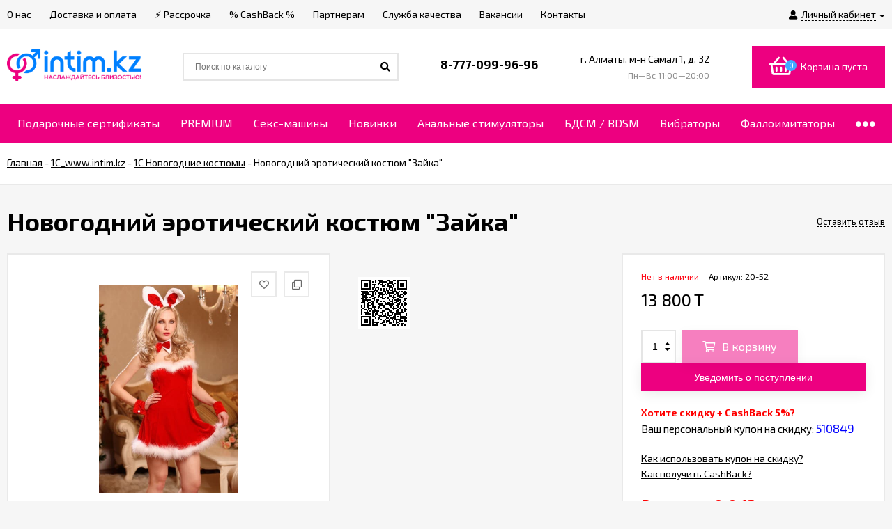

--- FILE ---
content_type: text/css
request_url: https://intim.kz/wa-apps/shop/plugins/set/css/style.css?9.4.3
body_size: 769
content:
.set-base-product {
width: 100px;
}

.set-cart-item-info p {
margin: 0;
}

#shop-set-plugin-complect-block {
border: #EEE8E8 solid 1px;
padding: 10px 20px;
margin:20px 0;
}
.box-modal #shop-set-plugin-complect-block {
border: none;
padding: 0;
margin:0;
}

#shop-set-plugin-complect-block h2 {
font-size: 24px;
margin: 10px 0 20px;
}
#shop-set-plugin-complect-block .set-base-product,
#shop-set-plugin-complect-block .set-item-plus,
#shop-set-plugin-complect-block .set-item,
#shop-set-plugin-complect-block .set-result {
float:left;
}
#shop-set-plugin-complect-block .set-item-count{
position: absolute;
top: 7px;
left: 0;
background: rgba(252, 174, 91, 0.89);
padding: 0px 5px;
font-size: 10px;
color: #141313;
font-weight: bold;
line-height: 13px;
}
#shop-set-plugin-complect-block .set {
display: inline-block;
margin-bottom: 20px;
padding: 10px;
border-top: #E3EAF1 solid 1px;
}
.box-modal #shop-set-plugin-complect-block .set {
border-top: none;
border-bottom: #E3EAF1 solid 1px;
margin-bottom: 10px;
}
#shop-set-plugin-complect-block .set-item {
position:relative;
  width: 100px;
}
#shop-set-plugin-complect-block .set-item-discount {
position: absolute;
top: 10px;
right: 0;
background: orange;
padding: 3px 10px;
color: #fff;
font-size: 11px;
line-height: 10px;
font-weight: bold;
}
#shop-set-plugin-complect-block .set-item-plus {
padding: 40px 10px;
font-size: 30px;
color: green;
}
#shop-set-plugin-complect-block .set-image {
height: 80px;
text-align: center;
padding: 5px;
}
#shop-set-plugin-complect-block .set-item-price s {
color:red;
}
#shop-set-plugin-complect-block .set-product-price b,
#shop-set-plugin-complect-block .set-item-price b {
color:green;
}
#shop-set-plugin-complect-block .set-item-name a,
#shop-set-plugin-complect-block .set-product-name a {
text-decoration:none;
color: #1838A7;
}
#shop-set-plugin-complect-block .set-item-name a:hover,
#shop-set-plugin-complect-block .set-product-name a:hover {
text-decoration:none;
color: #1838A7;
}
#shop-set-plugin-complect-block .set-error {
text-align: center;
color: #FAFAFA;
background: rgb(224, 199, 199);
line-height: 16px;
font-size: 12px;
}
#shop-set-plugin-complect-block .set-total-price {
color: green;
font-size: 20px;
padding: 39px 10px 10px;
}
#shop-set-plugin-complect-block  button {
margin: 0 10px;
padding: 6px 15px;
background-image: -webkit-gradient(
	linear,
	right bottom,
	left top,
	color-stop(0, #12A33D),
	color-stop(1, #11BF62)
);
background-image: -o-linear-gradient(left top, #12A33D 0%, #11BF62 100%);
background-image: -moz-linear-gradient(left top, #12A33D 0%, #11BF62 100%);
background-image: -webkit-linear-gradient(left top, #12A33D 0%, #11BF62 100%);
background-image: -ms-linear-gradient(left top, #12A33D 0%, #11BF62 100%);
background-image: linear-gradient(to left top, #12A33D 0%, #11BF62 100%);
border: none;
color: #fff;
cursor: pointer;
}
#shop-set-plugin-complect-block  button:hover {
background-image: -webkit-gradient( linear, left top, left bottom, color-stop(0, #12A33D), color-stop(1, #11BF62) );
background-image: -o-linear-gradient(bottom, #12A33D 0%, #11BF62 100%);
background-image: -moz-linear-gradient(bottom, #12A33D 0%, #11BF62 100%);
background-image: -webkit-linear-gradient(bottom, #12A33D 0%, #11BF62 100%);
background-image: -ms-linear-gradient(bottom, #12A33D 0%, #11BF62 100%);
background-image: linear-gradient(to bottom, #12A33D 0%, #11BF62 100%);
}
#shop-set-plugin-complect-block  button:focus {
outline:none;
}
#shop-set-plugin-complect-block  button:active {
background-image: -webkit-gradient(
	linear,
	left top,
	right bottom,
	color-stop(0, #1CC74D),
	color-stop(1, #15D971)
);
background-image: -o-linear-gradient(right bottom, #1CC74D 0%, #15D971 100%);
background-image: -moz-linear-gradient(right bottom, #1CC74D 0%, #15D971 100%);
background-image: -webkit-linear-gradient(right bottom, #1CC74D 0%, #15D971 100%);
background-image: -ms-linear-gradient(right bottom, #1CC74D 0%, #15D971 100%);
background-image: linear-gradient(to right bottom, #1CC74D 0%, #15D971 100%);
}

table.cart .set-tr td {
padding: 15px 7px;
border:none;
}

table.cart td.valignm {
vertical-align:middle;
}

.set-success {
text-align:center;
color: green;
}

.set-cart-item input {
width: 30px;
text-align: center;
margin-right: 30px;
}

.set-cart-item .cart-item-total{
float: right;
font-size: 18px;
color: green;
}

--- FILE ---
content_type: application/javascript
request_url: https://intim.kz/wa-data/public/shop/themes/intim_kz/euroshop.shop.min.js?v1.2.0.52
body_size: 8773
content:
$(function(){void 0===window.seofilterOnFilterSuccessCallbacks&&(window.seofilterOnFilterSuccessCallbacks=[]),window.seofilterOnFilterSuccessCallbacks.push(function(){$(".js-filter-form").find('input[type="checkbox"], input[type="radio"], .js-select').trigger("refresh"),void 0!==vivaPlugins.categoryText.process&&vivaPlugins.categoryText.process()})}),window.EuroSlider||(EuroSlider=function(e){var i=function(e){this.init(e)};return i.prototype={"_config":{"container":".js-slider"},"init":function(i){var t=this;if(t.params=e.extend({},t._config,i),t.initElements(),!t.elements.slider.size())return!1;t.params.adaptive=parseInt(t.elements.slider.data("adaptive")),t.params.auto=parseInt(t.elements.slider.data("auto")),t.params.time=1e3*parseInt(t.elements.slider.data("time")),t.params.time||(t.params.time=5e3),t.params.type=t.elements.slider.data("type"),t.runSlider()},"initElements":function(){var i=this,t={};t.slider=e(i.params.container),t.content=t.slider.find(".js-slider-content"),i.elements=t},"runSlider":function(){var i=this,t=i.elements,a={"loop":!0,"margin":0,"nav":!0,"lazyLoad":!0,"autoHeight":!!i.params.adaptive,"items":1,"navText":['<i class="fas fa-caret-left" aria-hidden="true"></i>','<i class="fas fa-caret-right" aria-hidden="true"></i>'],"onTranslate":function(){t.slider.addClass("_switch")}};if(i.params.auto&&(a.autoplay=!0,a.autoplayTimeout=i.params.time,a.autoplayHoverPause=!0),!i.params.adaptive||"promos"!=i.params.type&&"photos"!=i.params.type)t.content.owlCarousel(a);else{var r=t.slider.find("img").attr("src");e("<img>").attr("src",r).load(function(){t.content.owlCarousel(a)})}}},i}(jQuery)),window.EuroProductsCarousel||(EuroProductsCarousel=function(e){"use strict";var i=function(e){this.init(e)};return i.prototype={"_config":{"containers":".js-list-carousel","type":{"full":{"0":{"items":1,"margin":0},"440":{"items":2,"margin":10},"720":{"items":3,"margin":20},"961":{"items":4,"margin":20},"1100":{"items":4,"margin":20},"1240":{"items":5,"margin":20},"1400":{"items":5,"margin":20}},"short":{"0":{"items":1,"margin":0},"440":{"items":2,"margin":10},"720":{"items":3,"margin":20},"961":{"items":2,"margin":20},"1050":{"items":3,"margin":20},"1400":{"items":4,"margin":20}},"very_short":{"0":{"items":1,"margin":0},"440":{"items":2,"margin":10},"720":{"items":3,"margin":20},"961":{"items":2,"margin":20},"1050":{"items":3,"margin":20},"1281":{"items":2,"margin":18},"1320":{"items":3,"margin":18},"1400":{"items":3,"margin":20}}},"typeMobile":{"367":{"items":2,"margin":10}},"typeDefault":"short"},"init":function(i){var t=this;t.params=e.extend({},t._config,i),t.initElements(),t.elements.length&&t.runCarousel()},"initElements":function(){var i=this,t=[],a=e(".js-main-columns-center");e(i.params.containers).each(function(){var r=e(this),n="";(n=r.data("type")?r.data("type"):a.size()?a.hasClass("_with-left")&&a.hasClass("_with-right")?"very_short":a.hasClass("_with-left")||a.hasClass("_with-right")?"short":"full":i.params.typeDefault)||(n=i.params.typeDefault);var s=i.params.type[n];r.find("._mobile-short").size()&&(s=e.extend({},s,i.params.typeMobile)),t.push({"container":r,"carousel":r.find(".js-list-carousel-wrap"),"nav":r.find(".js-products-list-nav"),"responsive":s,"loop":!(void 0===r.data("loop")||!r.data("loop"))})}),i.elements=t},"runCarousel":function(){for(var e=this,i=e.elements,t=0;t<i.length;t++){var a=i[t];a.carousel.owlCarousel({"loop":a.loop,"nav":!0,"navText":['<i class="fas fa-caret-left" aria-hidden="true"></i>','<i class="fas fa-caret-right" aria-hidden="true"></i>'],"navContainer":a.nav,"responsive":a.responsive})}}},i}(jQuery)),window.EuroTileGallery||(EuroTileGallery=function(e){var i=function(e){this.init(e)};return i.prototype={"_config":{"images":{},"heightFixed":!1},"init":function(i){var t=this;return!e("body").hasClass("_touchscreen")&&(t.params=e.extend({},t._config,i),!!t.params.images&&void t.runGallery())},"runGallery":function(){var i=this;e.each(i.params.images,function(t,a){var r=e(".js-tile-gallery[data-product-id='"+t+"']"),n=r.find(".js-tile-gallery-block"),s=r.find(".js-tile-gallery-img"),o=s.attr("src"),l=Object.keys(a).length;if(r.addClass("_tile-active"),!r.size()||!n.size()||!s.size()||l<2)return!0;i.params.heightFixed&&n.on("mouseenter",function(){n.css("height",n.height()+"px")}),r.find(".js-tile-gallery-item").on("mouseenter",function(){var i=e(this).data("img");e("<img>").attr("src",i).load(function(){s.attr("src",i),s.retina()})}),n.on("mouseleave",function(){s.attr("src",o),s.retina()})})}},i}(jQuery)),window.EuroBrandsList||(EuroBrandsList=function(e){"use strict";var i=function(e){this.init(e)};return i.prototype={"_config":{"containers":".js-brands-list","type":{"full":{"0":{"items":1},"440":{"items":2,"margin":20},"500":{"items":2,"margin":20},"600":{"items":2,"margin":20},"700":{"items":3,"margin":20},"800":{"items":3,"margin":20},"960":{"items":4,"margin":20},"1100":{"items":5,"margin":20},"1280":{"items":6,"margin":20}},"short":{"0":{"items":1},"440":{"items":2,"margin":20},"500":{"items":2,"margin":20},"600":{"items":2,"margin":20},"700":{"items":3,"margin":20},"800":{"items":3,"margin":20},"960":{"items":4,"margin":20},"961":{"items":3,"margin":20},"1100":{"items":4,"margin":20},"1280":{"items":4,"margin":20}}},"typeDefault":"short"},"init":function(i){var t=this;t.params=e.extend({},t._config,i),t.initElements(),t.elements.length&&t.runCarousel()},"initElements":function(){var i=this,t=[],a=e(".js-main-columns-center");e(i.params.containers).each(function(){var r=e(this),n="";n=r.data("type")?r.data("type"):a.size()?a.hasClass("_with-left")||a.hasClass("_with-right")?"short":"full":i.params.typeDefault,t.push({"container":r,"carousel":r.find(".js-brands-list-carousel"),"nav":r.find(".js-brands-list-nav"),"type":n,"loop":!(void 0===r.data("loop")||!r.data("loop"))})}),i.elements=t},"runCarousel":function(){for(var e=this,i=e.elements,t=0;t<i.length;t++){var a=i[t],r=a.type;r||(r=e.params.typeDefault),a.carousel.owlCarousel({"loop":a.loop,"nav":!0,"navText":['<i class="fas fa-caret-left" aria-hidden="true"></i>','<i class="fas fa-caret-right" aria-hidden="true"></i>'],"navContainer":a.nav,"responsive":e.params.type[r]})}}},i}(jQuery)),window.EuroReviewsCarousel||(EuroReviewsCarousel=function(e){"use strict";var i=function(e){this.init(e)};return i.prototype={"_config":{"containers":".js-reviews-list","type":{"full":{"0":{"items":1,"margin":20},"641":{"items":2,"margin":20},"1050":{"items":3,"margin":20},"1280":{"items":3,"margin":20}},"short":{"0":{"items":1,"margin":20},"641":{"items":2,"margin":20}}},"typeDefault":"full"},"init":function(i){var t=this;t.params=e.extend({},t._config,i),t.initElements(),t.elements.length&&t.runCarousel()},"initElements":function(){var i=this,t=[],a=e(".js-main-columns-center");e(i.params.containers).each(function(){var r=e(this),n="";n=r.data("type")?r.data("type"):a.size()?a.hasClass("_with-left")||a.hasClass("_with-right")?"short":"full":i.params.typeDefault,t.push({"container":r,"carousel":r.find(".js-reviews-list-carousel"),"nav":r.find(".js-reviews-list-nav"),"type":n,"loop":!(void 0===r.data("loop")||!r.data("loop"))})}),i.elements=t},"runCarousel":function(){for(var e=this,i=e.elements,t=0;t<i.length;t++){var a=i[t],r=a.type;r||(r=e.params.typeDefault),a.carousel.owlCarousel({"loop":a.loop,"nav":!0,"navText":['<i class="fas fa-caret-left" aria-hidden="true"></i>','<i class="fas fa-caret-right" aria-hidden="true"></i>'],"navContainer":a.nav,"responsive":e.params.type[r]})}}},i}(jQuery)),window.EuroLastView||(EuroLastView=function(e){"use strict";var i=function(e){this.init(e)};return i.prototype={"_config":{"nameCookie":"viewed_list","clearSelector":".js-last-view-clear","limit":10},"init":function(i){var t=this;t.params=e.extend({},t._config,i),t.initAdd(),t.initCLear()},"initAdd":function(){var i=this,t=e("meta[property='product_id']");if(t.size()){var a=parseInt(t.attr("content"));a&&i.add(a)}},"initCLear":function(){var i=this;e(i.params.clearSelector).on("click",function(){i.clear(),window.location=window.location})},"add":function(i){var t=this,a=e.cookie(t.params.nameCookie),r=[];if(a&&"null"!=a&&"0"!=a){a=a.replace(",null",""),a=a.replace(",0",""),r=a.split(",");var n=e.inArray(i+"",r);-1!=n&&r.splice(n,1)}return r.unshift(i),t.params.limit<r.length&&r.splice(t.params.limit),t.save(r),r.length},"save":function(i){var t=this;if(i.length>0)for(var a=0;a<i.length;a++)parseInt(i[a])||i.splice(a,1);i.length>0?e.cookie(t.params.nameCookie,i.join(","),{"expires":30,"path":"/"}):e.cookie(t.params.nameCookie,null,{"path":"/"})},"clear":function(){e.cookie(this.params.nameCookie,null,{"path":"/"})}},i}(jQuery)),window.EuroFilter||(EuroFilter=function(e){"use strict";var i=function(e){this.init(e)};return i.prototype={"_config":{"container":".js-filter","activeFilter":".js-filter-active-list","activeClear":".js-filter-active-clear","isAjax":!0,"subcategorySave":!1},"init":function(i){var t=this;if(t.params=e.extend({},t._config,i),t.initElements(),!t.elements.container.size())return!1;if(t.params.subcategorySave=parseInt(t.elements.container.data("subcategorySave")),t.runRange(),t.runSwitch(),t.runBlockShow(),t.checkActiveFilter(),t.params.isAjax&&t.runAjaxForm(),t.runActiveFilter(),t.resetFilterLink(),t.moveFilterByLeftSidebar(),t.params.subcategorySave){var a=t.getFilterUrl();t.addFilterSubcategory(a)}},"initElements":function(){var i=this,t={};t.container=e(i.params.container),t.block=t.container.closest(".js-block-column-filter"),t.form=t.container.find(".js-filter-form"),t.items=t.container.find(".js-filter-item"),t.range=t.container.find(".js-filter-range"),t.buttons=t.container.find(".js-filter-button"),t.subCategory=e(".js-category").find(".js-catalog-string-link, .js-catalog-icon-link, .js-catalog-card-link"),i.elements=t},"runRange":function(){var i=this,t=0;i.elements.range.each(function(){var a=e(this),r=a.find(".js-filter-range-slider"),n=a.find(".js-filter-range-min"),s=a.find(".js-filter-range-max"),o=parseFloat(a.attr("data-min")),l=parseFloat(a.attr("data-max")),c=parseFloat(n.val())?parseFloat(n.val()):o,d=parseFloat(s.val())?parseFloat(s.val()):l,u=i.getStepByDiff(o,l);r.slider({"range":!0,"min":o,"step":u,"max":l,"values":[c,d],"slide":function(e,a){n.val(a.values[0]),s.val(a.values[1]),i.params.isAjax&&(t&&clearTimeout(t),t=setTimeout(function(){i.elements.form.submit()},300))}})})},"getStepByDiff":function(e,i){var t=i-e,a=1;if(Math.round(e)!=e||Math.round(i)!=i){var t=i-e;if(Math.round(e)!=e||Math.round(i)!=i){a=t/10;for(var r=0;a<1;)a*=10,r+=1;a=Math.pow(10,-r),r=Math.round(1e5*Math.abs(Math.round(e)-e))/1e5,r&&r<a&&(a=r),r=Math.round(1e5*Math.abs(Math.round(i)-i))/1e5,r&&r<a&&(a=r)}}return a},"runSwitch":function(){this.elements.items.each(function(){var i=e(this),t=i.find(".js-filter-switch"),a=i.find(".js-filter-content");t.on("click",function(){t.hasClass("_close")?(t.removeClass("_close"),a.slideDown("fast")):(t.addClass("_close"),a.slideUp("fast"))})})},"runBlockShow":function(){this.elements.items.each(function(){var i=e(this),t=i.find(".js-filter-show-link"),a=i.find(".js-filter-show-text"),r=i.find(".js-controls-checkbox-switch");t.size()&&t.on("click",function(){var i=e(this);i.hasClass("_active")?(r.addClass("_hide"),i.removeClass("_active"),a.toggle()):(r.removeClass("_hide"),i.addClass("_active"),a.toggle())})})},"checkActiveFilter":function(){var i=this;e(i.params.activeFilter).find(i.params.activeClear).size()||e(i.params.activeFilter).hide()},"runActiveFilter":function(){var i=this;e("body").on("click",i.params.activeClear,function(){var t=e(this),a=t.data("code"),r=i.elements.items.filter("[data-code='"+a+"']"),n=i.elements.form;if(r.size())if(r.find(".js-filter-range-slider").size()){var s=r.find(".js-filter-range"),o=r.find(".js-filter-range-slider");s.data("min"),s.data("max");o.slider("values",[s.data("min"),s.data("max")]),s.find("input").val(""),n.submit()}else r.find(".js-controls-radio").size()?r.find("input[value='']").click():r.find(".js-controls-color").size()?(r.find("input").removeAttr("checked").trigger("refresh"),n.submit()):(r.find("label").removeClass("checked"),r.find("input").removeAttr("checked").trigger("refresh"),n.submit())})},"runAjaxForm":function(){var e=this,i=e.elements.form;i.find("input").change(function(){i.submit()}),i.on("submit",function(){if(void 0!==euroPlugins.reloadAjax.reloadProducts){var i=e.getFilterUrl();return euroPlugins.reloadAjax.reloadProducts(i,!0),e.params.subcategorySave&&e.addFilterSubcategory(i),!1}})},"resetFilterLink":function(){this.elements.form.find(".filter-link").on("click",function(i){e(this).closest("label").trigger("click"),i.preventDefault(),i.stopPropagation()})},"getFilterUrl":function(){for(var e=this,i=e.elements.form,t=i.serializeArray(),a=[],r=0;r<t.length;r++)""!==t[r].value&&a.push(t[r].name+"="+t[r].value);return"?"+a.join("&")},"addFilterSubcategory":function(i){var t=this,a=t.elements.subCategory;i.length<2&&(i=""),a.each(function(){var t=e(this).attr("href");t=t.split("?")[0],e(this).attr("href",t+i)})},"moveFilterByLeftSidebar":function(){var i=this,t=i.elements,a=parseInt(e(window).width());if(a>960&&a<=1280){var r=e(".js-main-columns-left"),n=e(".js-main-columns-right");if(!r.size()&&!n.size())return!1;if(!r.size())return!1;r.prepend(t.block)}}},i}(jQuery)),window.EuroCategoryText||(EuroCategoryText=function(e){var i=function(e){this.init(e)};return i.prototype={"_config":{"container":".js-category-text"},"init":function(i){var t=this;if(t.params=e.extend({},t._config,i),t.initElements(),!t.elements.container.size())return!1;t.process()},"initElements":function(){var i=this,t={};t.container=e(i.params.container),t.wrap=t.container.find(".js-category-text-wrap"),t.text=t.container.find(".js-category-text-desc"),i.elements=t},"process":function(){var i=this,t=i.elements,a=t.wrap,r=t.text;if(a.length&&r.length&&a.outerHeight()<r.outerHeight()){var n=a.data("text-more"),s=a.data("text-hide"),o=a.data("max-height");a.addClass("_close"),a.after("<div class='e-category-text__more-wrap'><span class='js-category-text-more e-category-text__more _link-half'>"+n+"</span></div>"),e(".js-category-text-more").on("click",function(){var i=e(this);i.hasClass("_open")?(i.removeClass("_open"),a.addClass("_close"),i.text(n),a.animate({"maxHeight":o},500)):(a.animate({"maxHeight":r.outerHeight()+"px"},500),i.addClass("_open"),a.removeClass("_close"),i.text(s))})}else a.removeAttr("style")}},i}(jQuery)),window.EuroProductsSort||(EuroProductsSort=function(e){"use strict";var i=function(e){this.init(e)};return i.prototype={"_config":{"container":".js-products-sort","link":".js-products-sort-link","list":".js-products-sort-list","items":".js-products-sort-list a","inputSort":".js-sort-input","inputSortOrder":".js-sort-order-input"},"init":function(i){var t=this;if(t.params=e.extend({},t._config,i),t.initElements(),!t.elements.container.length)return!1;t.runSelect(),t.runReload()},"initElements":function(){var i=this,t={};t.container=e(i.params.container),i.elements=t},"runSelect":function(){var i=this,t=i.params.container+" "+i.params.link,a=i.params.container+" "+i.params.list;e("body").on("click",t+" a",function(i){return i.stopPropagation(),e(a).toggleClass("_hide"),!1}),e("body").on("click",t,function(i){i.stopPropagation(),e(a).toggleClass("_hide")}),e("body").on("click",a,function(e){e.stopPropagation()}),e("body").on("click",function(t){e(this).closest(i.params.container).size()||e(a).addClass("_hide")})},"runReload":function(){var i=this;e("body").on("click",i.params.items,function(){if(void 0!==euroPlugins.reloadAjax.reloadProducts){var t=e(this).attr("href");euroPlugins.reloadAjax.reloadProducts(t,!0);for(var a=t.replace("?","").split("&"),r=0;r<a.length;r++){var n=a[r].split("=");"sort"==n[0]?e(i.params.inputSort).val(n[1]):"order"==n[0]&&e(i.params.inputSortOrder).val(n[1])}return!1}})}},i}(jQuery)),window.EuroLazyLoading||(EuroLazyLoading=function(e){"use strict";var i=function(e){this.init(e)};return i.prototype={"_config":{"container":".js-products-ajax","content":".js-products-ajax-content","list":".js-products-ajax-list"},"init":function(i){var t=this;if(t.params=e.extend({},t._config,i),t.initElements(),!t.elements.pagination)return!1;t.initLazyLoading()},"initElements":function(){var i=this,t={};t.container=e(i.params.container),t.pagination=t.container.find(".lazyloading-paging"),t.content=t.container.find(".js-products-ajax-content"),t.list=t.container.find(".js-products-ajax-list"),i.elements=t},"initLazyLoading":function(){var i=this;if(e.fn.lazyLoad){var t=i.elements.pagination;if(!t.length)return;var a=parseInt(t.data("times"),10),r=t.data("loading-str")||"Loading...",n=t.data("linkText")||"Load more",s=t.find("li.selected");if("1"!=s.children("a").text())return;t.hide();var o=e(window);o.lazyLoad("stop");s.next().length&&o.lazyLoad({"container":i.elements.list,"load":function(){o.lazyLoad("sleep"),t.hide();var s=t.find("li.selected"),l=s.next(),c=l.find("a").attr("href");if(!c)return void o.lazyLoad("stop");var d=e('<div class="lazyloading-paging-loader"><i class="icon16 loading"></i><span>'+r+"</span></div>").insertAfter(i.elements.list);e.get(c,function(r){var s=e("<div></div>").html(r);e.Retina&&s.find(".e-products-list__img, .e-products-card__img, .e-products-tbl__img").retina(),i.elements.list.append(s.find(i.params.container+" "+i.params.list).children());var l=s.find(".lazyloading-paging").hide();t.replaceWith(l),t=l,t.find("li.selected").next().length?!isNaN(a)&&a<=0?e(".lazyloading-load-more").length||e('<a href="#" class="lazyloading-load-more">'+n+"</a>").insertAfter(t).click(function(){return d.show(),a=1,o.lazyLoad("wake"),o.lazyLoad("force"),!1}):o.lazyLoad("wake"):(o.lazyLoad("stop"),e(".lazyloading-load-more").hide()),d.remove(),s.remove()})}})}}},i}(jQuery)),window.EuroReloadAjax||(EuroReloadAjax=function(e){"use strict";var i=function(e){this.init(e)};return i.prototype={"_config":{"categoryAjax":".js-category-ajax"},"init":function(i){var t=this;t.params=e.extend({},t._config,i),t.initElement()},"initElement":function(){var i=this,t={};t.categoryAjax=e(i.params.categoryAjax),i.elements=t,i.lazyloadProducts()},"reloadProducts":function(i,t){var a=this,r=a.elements.categoryAjax,t=void 0!==t&&t;if(r.size()){e(window).lazyLoad&&e(window).lazyLoad("sleep"),r.addClass("_loading");var n=i.indexOf("?")<0?i+"?_":i;n+="&_="+(new Date).getTime()+Math.random(),e.get(n,function(n){var s=e("<div></div>").html(n);r.removeClass("_loading").html(s.find(a.params.categoryAjax).html()),e.Retina&&r.find("e-products-list__img, .e-products-card__img, .e-products-tbl__img").retina(),history.pushState&&void 0!==history.state&&t&&("?"==i&&(i=window.location.pathname),window.history.pushState({},"",i)),e(window).lazyLoad&&e(window).lazyLoad("reload"),e(window).on("popstate",function(e){location.reload()}),void 0!==e.autobadgeFrontend&&e.autobadgeFrontend.reinit()})}},"lazyloadProducts":function(){if(e.fn.lazyLoad){var i=e(".lazyloading-paging");if(!i.length)return;var t=parseInt(i.data("times"),10),a=i.data("link-text")||"Load more",r=i.data("loading-str")||"Loading...",n=i.find("li.selected");if("1"!=n.children("a").text())return;i.hide();var s=e(window);s.lazyLoad("stop");n.next().length&&s.lazyLoad({"container":".js-products-ajax-list","load":function(){s.lazyLoad("sleep");var i=e(".lazyloading-paging").hide(),n=i.find("li.selected"),o=n.next(),l=o.find("a").attr("href");if(!l)return void s.lazyLoad("stop");var c=e(".js-products-ajax-list"),d=e('<div class="lazyloading-paging-loader"><i class="icon16 loading"></i>'+r+"</div>").insertAfter(".js-products-ajax-list");e.get(l,function(r){var n=e("<div></div>").html(r);e.Retina&&n.find("e-products-list__img, .e-products-card__img, .e-products-tbl__img").retina(),c.append(n.find(".js-products-ajax-list").children());var o=n.find(".lazyloading-paging").hide();i.replaceWith(o),i=o,t-=1,i.find("li.selected").next().length?!isNaN(t)&&t<=0?(s.lazyLoad("sleep"),e(".lazyloading-load-more").length||e('<a href="#" class="lazyloading-load-more"><span>'+a+"</span></a>").insertAfter(i).click(function(){return d.show(),t=1,s.lazyLoad("wake"),s.lazyLoad("force"),!1})):s.lazyLoad("wake"):(s.lazyLoad("stop"),e(".lazyloading-load-more").hide()),d.remove(),n.remove(),void 0!==e.autobadgeFrontend&&e.autobadgeFrontend.reinit()})}})}}},i}(jQuery)),window.EuroProductsSwitcher||(EuroProductsSwitcher=function(e){"use strict";var i=function(e){this.init(e)};return i.prototype={"_config":{"switcher":".js-products-switcher","items":".js-products-switcher-item"},"init":function(i){var t=this;t.params=e.extend({},t._config,i),t.runSwitcher()},"runSwitcher":function(){var i=this,t=i.params.switcher+" "+i.params.item;e("body").on("click",t,function(){var i=e(this);if(!i.hasClass("_active")){var t=i.attr("data-view");e.cookie("category_products_view",t,{"expires":30,"path":"/"}),void 0!==euroPlugins.reloadAjax.reloadProducts&&euroPlugins.reloadAjax.reloadProducts(window.location.toString())}})}},i}(jQuery)),window.EuroProductInfo||(EuroProductInfo=function(e){"use strict";var i=function(e){this.init(e)};return i.prototype={"_config":{"container":".js-product-info"},"init":function(i){var t=this;return t.params=e.extend({},t._config,i),t.initElements(),!!t.elements.container.size()&&(!(!t.elements.container.size()||t.elements.container.hasClass("_init"))&&(t.params=e.extend({},t.params,t.elements.container.data()),t.params.skuType=t.elements.management.data("skuType"),t.params.isMobile=t.elements.container.data("mobile"),t.params.swipeboxThumbs=t.elements.container.data("swipeboxThumbs"),t.params.swipeboxBlack=t.elements.container.data("swipeboxBlack"),t.params.isDialog&&(t.params.galleryType="swipebox"),t.imageGeneralCarouselRun(),t.elements.previewsCarousel.size()&&this.imageBottomCarousel(),t.initServices(),"flat"==t.params.skuType?t.initFlatManagement():t.initFeaturesManagement(),t.runGalleryPopup(),t.changeImageTitleText(),t.retinaActive(),t.onClickPreview(),e("body").hasClass("._touchscreen")&&(t.params.zoom=!1),t.params.zoom&&t.elements.imageLink.zoom({"touch":!1}),t.elements.tabs.size()&&(t.loadingReviewsStatus=!1,t.runReview=!1,t.tabsRun()),t.anchorTabs(),t.elements.detailOpen.size()&&t.reviewsDetailOpen(),void(t.elements.writeReviwAnchor.size()&&t.runReviewAnchorLink())))},"initElements":function(){var i=this,t={};t.container=e(i.params.container),t.imageContainer=t.container.find(".js-product-image-container"),t.image=t.imageContainer.find(".js-product-image"),t.imageList=t.imageContainer.find(".js-product-image-list"),t.imageItem=t.imageContainer.find(".js-product-image-item"),t.imageLink=t.imageContainer.find(".js-product-image-link"),t.imageTitleText=t.imageContainer.find(".js-product-image-title"),t.previews=t.imageContainer.find(".js-product-previews-item"),t.previewsCarousel=t.imageContainer.find(".js-product-previews-owl"),t.previewsCarouselNav=t.imageContainer.find(".js-product-previews-nav"),t.carousel=t.container.find(".js-product-carousel"),t.management=t.container.find(".js-product-management"),t.selectionsFlat=t.container.find(".js-product-selections-flat"),t.form=t.management.find(".js-product-management-form"),t.add2cart=t.management.find(".js-product-management-add2cart"),t.price=t.add2cart.find(".price"),t.comparePrice=t.add2cart.find(".compare-at-price"),t.button=t.add2cart.find(".js-submit-form"),t.skusText=t.form.find(".js-product-sku"),t.oneclick=t.form.find(".js-sk-oneclick-open"),t.tabs=t.container.find(".js-product-tabs"),t.detailOpen=t.container.find(".js-reviews-detail-open"),t.detailBlock=t.container.find(".js-reviews-detail"),t.reviews=t.container.find(".js-reviews__content"),t.tabAnchor=t.container.find(".js-product-tab-anchor"),t.writeReviwAnchor=t.container.find(".js-product-write-review-anchor"),i.elements=t},"initFeaturesManagement":function(){var i=this,t=i.elements;t.form.find(".inline-select a").click(function(){var i=e(this),t=i.closest(".inline-select");return t.find("a.selected").removeClass("selected"),i.addClass("selected"),t.find(".sku-feature").val(i.data("value")).change(),!1}),t.form.find(".sku-feature").change(function(){var a="";e(this);t.form.find(".sku-feature").each(function(){a+=e(this).data("feature-id")+":"+e(this).val()+";"});var r=i.params.features[a];r?(r.image_id&&i.changeBigImage(t.previews.filter("[data-image-id='"+r.image_id+"']")),t.skusText.hide(),t.skusText.filter("[data-sku-id='"+r.id+"']").show(),i.updateSkuServices(r.id),r.available?(t.button.removeAttr("disabled"),t.oneclick.show()):(t.form.find("div.stocks div").hide(),t.form.find(".sku-no-stock").show(),t.button.attr("disabled","disabled"),t.oneclick.hide()),t.price.data("price",r.price),t.comparePrice.data("price",r.compare_price),i.updatePrice(r.price,r.compare_price)):(t.form.find("div.stocks div").hide(),t.form.find(".sku-no-stock").show(),t.button.attr("disabled","disabled"),t.oneclick.hide(),t.comparePrice.hide(),t.price.empty())}),t.form.find(".sku-feature:first").change()},"initFlatManagement":function(){var i=this,t=i.elements;if(t.selectionsFlat.hasClass("_is-select")){var a=t.selectionsFlat.find("select");a.change(function(){var r=a.find("option:selected");r.data("disabled")?(t.button.attr("disabled","disabled"),t.oneclick.hide()):(t.button.removeAttr("disabled"),t.oneclick.show());var n=e(this).val(),s=parseInt(r.data("image-id"));s&&i.changeBigImage(t.previews.filter("[data-image-id='"+s+"']")),t.skusText.hide(),t.skusText.filter("[data-sku-id='"+n+"']").show();var o=parseFloat(r.data("price")),l=parseFloat(r.data("compare-price"));t.price.data("price",o),t.comparePrice.data("price",l),i.updateSkuServices(n),i.updatePrice(o,l)}),a.change()}else{t.form.find(".skus input[type=radio]").change(function(){var a=e(this);a.data("disabled")?(t.button.attr("disabled","disabled"),t.oneclick.hide()):(t.button.removeAttr("disabled"),t.oneclick.show());var r=e(this).val(),n=parseInt(t.form.find("input[type=radio]:checked").data("image-id"));n&&i.changeBigImage(t.previews.filter("[data-image-id='"+n+"']")),t.skusText.hide(),t.skusText.filter("[data-sku-id='"+r+"']").show();var s=parseFloat(a.data("price")),o=parseFloat(a.data("compare-price"));t.price.data("price",s),t.comparePrice.data("price",o),i.updateSkuServices(r),i.updatePrice(s,o)});var r=t.form.find(".skus input[type=radio]:checked:not(:disabled)");r.length||(r=t.form.find(".skus input[type=radio]:not(:disabled):first").prop("checked",!0).trigger("refresh").click()),r.change(),t.form.find(".skus input:radio:checked").length||t.form.find(".skus input:radio:enabled:first").attr("checked","checked").trigger("refresh")}},"updatePrice":function(i,t){var a=this,r=a.elements;if(void 0===i)var i=parseFloat(r.price.data("price"));if(void 0===t)var t=parseFloat(r.comparePrice.data("price"));t&&i&&!r.form.find(".services input:checked").size()?r.comparePrice.html(a.currencyFormat(t)).show():r.comparePrice.hide(),r.form.find(".services input:checked").each(function(){var t=e(this),a=t.val();r.form.find(".service-"+a+"  .service-variants :selected").length?i+=parseFloat(r.form.find(".service-"+a+"  .service-variants :selected").data("price")):i+=parseFloat(t.data("price"))}),r.price.html(!i&&a.params.priceZero?a.params.priceZeroName:a.currencyFormat(i))},"currencyFormat":function(e,i){var t,a,r,n,s,o=this,l=o.params.currency.frac_digits,c=o.params.currency.decimal_point,d=o.params.currency.thousands_sep;isNaN(l=Math.abs(l))&&(l=2),void 0==c&&(c=","),void 0==d&&(d="."),t=parseInt(e=(+e||0).toFixed(l))+"",(a=t.length)>3?a%=3:a=0,s=a?t.substr(0,a)+d:"",r=t.substr(a).replace(/(\d{3})(?=\d)/g,"$1"+d),n=l&&e-t?c+Math.abs(e-t).toFixed(l).replace(/-/,0).slice(2):"";var e=s+r+n,u=i?o.params.currency.sign:o.params.currency.sign_html;return o.params.currency.sign_position?e+o.params.currency.sign_delim+u:u+o.params.currency.sign_delim+e},"initServices":function(){var i=this,t=i.elements;t.form.find(".services input[type=checkbox]").change(function(){var t=e('select[name="service_variant['+e(this).val()+']"]');t.length&&(e(this).is(":checked")?t.removeAttr("disabled"):t.attr("disabled","disabled")),i.updatePrice()}),t.form.find(".services .service-variants").on("change",function(){i.updatePrice()})},"updateSkuServices":function(e){var i=this,t=i.elements,a=!1;t.form.find("div.stocks div").hide(),t.form.find(".sku-"+e+"-stock").show();for(var r in i.params.services[e]){var n=i.params.services[e][r];if(!1===n)t.form.find(".service-"+r).hide().find("input,select").attr("disabled","disabled").removeAttr("checked").trigger("refresh");else if(a=!0,t.form.find(".service-"+r).show().find("input").removeAttr("disabled").trigger("refresh"),"string"==typeof n)t.form.find(".service-"+r+" .service-price").html(i.currencyFormat(n)),t.form.find(".service-"+r+" input").data("price",n);else{var s=t.form.find(".service-"+r+" .service-variants"),o=s.val();for(var l in n){var c=s.find("option[value="+l+"]");!1===n[l]?(c.hide().addClass("disable"),c.attr("value")==o&&(o=!1)):(o||(o=l),c.replaceWith(i.serviceVariantHtml(l,n[l][0],n[l][1])))}o||(o=t.form.find(".service-"+r+" .service-variants").find("option:not(.disable):first").attr("value")),t.form.find(".service-"+r+" .service-variants").val(o)}}a?t.form.find(".services").show():t.form.find(".services").hide()},"serviceVariantHtml":function(i,t,a){return e('<option data-price="'+a+'" value="'+i+'"></option>').html(t+" (+"+this.currencyFormat(a,1)+")")},"retinaActive":function(){var i=this;e.Retina&&i.elements.container.find(".js-product-previews-item img").retina()},"changeImageTitleText":function(){var e=this;e.elements.imageTitleText.text(e.elements.imageItem.first().find("img").attr("title"))},"runGalleryPopup":function(){var i=this,t=i.elements;if(i.params.isMobile)t.imageLink.on("click",function(i){var a=e(this);i.preventDefault();var r=document.querySelectorAll(".pswp")[0],n=[];t.imageLink.each(function(){var i=e(this);n.push({"src":i.attr("href"),"w":0,"h":0})});var s={"index":a.parent().data("position"),"shareEl":!1},o=new PhotoSwipe(r,PhotoSwipeUI_Default,n,s);o.listen("gettingData",function(e,i){if(i.w<1||i.h<1){var t=new Image;t.onload=function(){i.w=this.width,i.h=this.height,o.invalidateCurrItems(),o.updateSize(!0)},t.src=i.src}}),o.init()});else if("magnific"==i.params.galleryType)t.imageLink.magnificPopup({"type":"image","tLoading":"Загрузка...","gallery":{"index":2,"enabled":!0,"tCounter":"%curr% из %total%"}});else{var a=!!i.params.swipeboxThumbs,r=!!i.params.swipeboxBlack,n=[],s=0,o=!1;t.previews.not("._is-video").each(function(){var i=e(this);n.push({"href":i.find("a").attr("href"),"src":i.find("img").attr("src")})}),t.imageLink.swipebox({"useSVG":!1,"hideBarsDelay":!1,"thumbs":a,"beforeOpen":function(){s=e(document).scrollTop()},"afterClose":function(){e("body").removeAttr("style"),o&&e(window).scrollTop(s)},"afterOpen":function(){if(!0===r&&e("#swipebox-overlay").addClass("opacity-black"),!0===a&&n.length>1){var i="",t=parseInt(e("#swipebox-slider .slide.current").data("index"));n.forEach(function(e,a){var r="swipebox-thumbs_el js-swipebox-thumbs-el";t===a&&(r+=" active"),void 0!==e.icon?i+='<a class="'+r+' swipebox-thumbs_el--icon" data-index="'+a+'" href="'+e.href+'">'+e.icon+"</a>":i+='<a class="'+r+'" data-index="'+a+'" href="'+e.href+'"><img src="'+e.src+'" /></a>'}),e("#swipebox-container").append('<div id="swipebox-thumbs" class="swipebox-thumbs">'+i+"</div>"),e("#swipebox-slider").css("padding-bottom",parseInt(e("#swipebox-thumbs").outerHeight())+30+"px")}(!0===a&&n.length||r)&&(e("#swipebox-bottom-bar").addClass("swipebox-bottom-bar--pos-center"),e("#swipebox-arrows").addClass("swipebox-arrows--pos-center")),e("body").css({"overflow":"hidden","width":"100%","height":"100%","position":"fixed"}),o=!0}})}},"imageGeneralCarouselRun":function(){var i=this,t=i.elements;t.imageList.owlCarousel({"loop":!1,"nav":!1,"margin":0,"items":1,"lazyLoad":!0,"autoHeight":!1,"onLoadedLazy":function(i){
e.Retina&&t.imageList.find(".owl-item.active .owl-lazy").retina()},"onDragged":function(){var e=t.imageList.find(".owl-item.active .js-product-image-item").data("imageId");if(!e)return!0;var a=t.previews.filter("[data-image-id='"+e+"']"),r=a.data("position");t.previews.removeClass("_selected"),a.addClass("_selected");var n=a.find("img").attr("title");t.imageTitleText.text(n),i.elements.previewsCarousel.size()&&i.imageBottomCarouselGoTo(r)}})},"imageBottomCarousel":function(){var e=this,i=e.elements;if(e.params.isDialog)var t={"0":{"items":2,"margin":8},"340":{"items":2,"margin":8},"420":{"items":3},"520":{"items":4},"600":{"items":5},"680":{"items":6},"761":{"items":7},"801":{"items":3},"900":{"items":4},"961":{"items":5},"1050":{"items":6},"1201":{"items":3},"1380":{"items":3}};else if(e.params.isSidebar)var t={"0":{"items":2,"margin":8},"340":{"items":2,"margin":8},"420":{"items":3},"500":{"items":4},"600":{"items":5},"680":{"items":6},"761":{"items":7},"801":{"items":3},"900":{"items":4},"961":{"items":2},"1060":{"items":3},"1201":{"items":4},"1380":{"items":5}};else var t={"0":{"items":2,"margin":8},"340":{"items":2,"margin":8},"420":{"items":3},"500":{"items":4},"600":{"items":5},"680":{"items":6},"761":{"items":7},"801":{"items":3},"900":{"items":4},"961":{"items":4},"1050":{"items":5},"1201":{"items":3},"1380":{"items":4}};i.previewsCarousel.owlCarousel({"loop":!1,"nav":!0,"margin":12,"navText":['<i class="fas fa-caret-left" aria-hidden="true"></i>','<i class="fas fa-caret-right" aria-hidden="true"></i>'],"navContainer":i.previewsCarouselNav,"responsive":t})},"imageBottomCarouselGoTo":function(e){var i=this,t=i.elements,a=t.previews.filter("[data-position='"+e+"']"),r=t.previewsCarousel.find(".owl-item.active").size();a.parent().is(".active")||t.previewsCarousel.trigger("to.owl.carousel",[parseInt(e/r),300])},"onClickPreview":function(){var i=this;i.elements.previews.on("click",function(){return i.changeBigImage(e(this)),!1})},"changeBigImage":function(e){var i=this,t=i.elements,a=e.find("img"),r=e.data("imageId");if(t.previews.removeClass("_selected"),e.addClass("_selected"),r){var n=t.imageItem.filter("[data-image-id='"+r+"']").data("position");void 0!==n&&t.imageList.trigger("to.owl.carousel",[n,300]),i.elements.previewsCarousel.size()&&i.imageBottomCarouselGoTo(n)}var s=a.attr("title");t.imageTitleText.text(s)},"tabsRun":function(){var i=this,t=i.elements.tabs,a=t.find(".js-product-tab-item"),r=t.find(".js-product-tab-block");("reviews"==a.first().data("id")||t.is("._open")||t.is("._disable")||i.params.isMobile)&&i.loadingReviews();var n=0;e(a).each(function(){n+=e(this).outerWidth(!0)}),n>t.width()&&t.addClass("_long"),t.is("._open")?(a.on("click",function(){var i=e(this),t=i.attr("data-id"),a=parseInt(r.filter("[data-block='"+t+"']").offset().top)-30;e("body,html").animate({"scrollTop":a},500)}),e(window).scroll(function(){var i=parseInt(e(window).scrollTop())+parseInt(e(window).height())-50,t=parseInt(r.last().offset().top);r.each(function(){var r=e(this),n=r.data("block"),s=parseInt(r.offset().top);if(i>t){var o=a.last();return o.is("._active")||(a.removeClass("_active").removeClass("_prev"),o.addClass("_active").prev().addClass("_prev")),!1}if(i<s){var o=a.filter("[data-id='"+n+"']").prev();return o.size()&&!o.is("._active")&&(a.removeClass("_active").removeClass("_prev"),o.addClass("_active").prev().addClass("_prev")),!1}})})):a.on("click",function(){var t=e(this),n=t.attr("data-id");if(t.hasClass("_active"))return!1;"reviews"==n&&i.loadingReviews(),a.removeClass("_active").removeClass("_prev"),t.addClass("_active").prev().addClass("_prev"),r.removeClass("_active"),r.filter("[data-block='"+n+"']").addClass("_active")}),a.first().addClass("_active"),r.first().addClass("_active"),t.removeClass("_loading")},"anchorTabs":function(){var i=this,t=i.elements.tabs;i.elements.tabAnchor.on("click",function(){var i=e(this),a=i.data("tab"),r=t.find(".js-product-tab-item").filter("[data-id='"+a+"']"),n=t.find(".js-product-tab-block").filter("[data-block='"+a+"']");t.hasClass("_open")||r.click(),e("html, body").animate({"scrollTop":n.offset().top-30},500)})},"reviewsDetailOpen":function(){var e=this,i=e.elements.detailOpen,t=e.elements.detailBlock;i.on("click",function(){t.slideToggle()})},"loadingReviews":function(){var i=this,t=i.elements.reviews,a=window.location.pathname;i.loadingReviewsStatus||e.get(a+"reviews/?ajax=1",function(a){t.html(e(a).find(".js-reviews__content").html()),i.loadingReviewsStatus=!0,i.runReview&&(i.runReview=!1,i.runReviewWritePopup())})},"runReviewAnchorLink":function(){var e=this,i=e.elements.tabs.find(".js-product-tab-item").filter("[data-id='reviews']");e.elements.writeReviwAnchor.on("click",function(){e.loadingReviewsStatus?e.runReviewWritePopup():(e.runReview=!0,i.click())})},"runReviewWritePopup":function(){e(".js-reviews-button-write .js-popup-open[data-id='write-review']").click()}},i}(jQuery)),window.EuroProductDialog||(EuroProductDialog=function(e){"use strict";var i=function(e){this.init(e)};return i.prototype={"_config":{"selectorCallDialog":".js-product-info-dialog"},"init":function(i){var t=this;t.params=e.extend({},t._config,i),t.initDialogCall()},"initDialogCall":function(){var i=this;e("body").on("click",i.params.selectorCallDialog,function(i){i.preventDefault();var t=e(this),a=t.data("href"),r=t.parent().find(".js-controls-counter-input");r.size()&&parseInt(r.val())>1&&(a+="&count="+r.val()),e(this).hasClass("addtocart")&&(a+="&addtocart=1"),e.magnificPopup.open({"tLoading":"Загрузка...","items":{"src":a},"type":"ajax","callbacks":{"ajaxContentAdded":function(){this.content.find('input[type="checkbox"], input[type="radio"], .js-select').styler()},"open":function(){e.magnificPopup.instance._onFocusIn=function(i){if(e(i.target).closest("#storequickorder"))return!0;e.magnificPopup.proto._onFocusIn.call(this,i)}}}},0)})}},i}(jQuery));var euroPlugins=window.euroPlugins||[];$(function(){euroPlugins.slider=new EuroSlider({"container":".js-slider"}),euroPlugins["list_сarousel"]=new EuroProductsCarousel({"containers":".js-list-carousel"}),euroPlugins.brands_list=new EuroBrandsList({"containers":".js-brands-list"}),euroPlugins.reviews_carousel=new EuroReviewsCarousel({"containers":".js-reviews-list"}),euroPlugins.filter=new EuroFilter({"container":".js-filter","activeClear":".js-filter-active-clear","isAjax":!0}),EuroLastView.lastView=new EuroLastView({"nameCookie":"viewed_list","clearSelector":".js-last-view-clear","limit":void 0!==euroConfigGlobal.lastViewLength&&parseInt(euroConfigGlobal.lastViewLength)?euroConfigGlobal.lastViewLength:10}),euroPlugins.categoryText=new EuroCategoryText({"container":".js-category-text"}),euroPlugins.productsSort=new EuroProductsSort({"container":".js-products-sort","link":".js-products-sort-link","list":".js-products-sort-list"}),euroPlugins.lazyLoading=new EuroLazyLoading({"container":".js-products-ajax"}),euroPlugins.reloadAjax=new EuroReloadAjax({}),euroPlugins.productsSwitcher=new EuroProductsSwitcher({"switcher":".js-products-switcher","item":".js-products-switcher-item"}),euroPlugins.productDialog=new EuroProductDialog({"selectorCallDialog":".js-product-info-dialog"}),$.Retina&&$(".e-products-list__img, .e-products-card__img, .e-products-tbl__img").retina()});